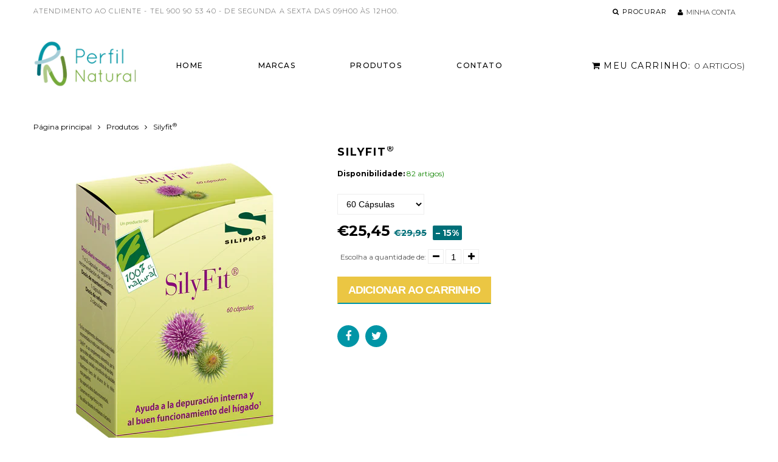

--- FILE ---
content_type: text/html; charset=utf-8
request_url: https://perfilnatural.com/pt/products/silyphyt
body_size: 18115
content:
<!doctype html>
<html lang="pt-PT" class="color_scheme">
	<head>
      <!-- Google tag (gtag.js) -->
<script async src="https://www.googletagmanager.com/gtag/js?id=AW-11025810853"></script>
<script>
    window.dataLayer = window.dataLayer || [];
    function gtag() { dataLayer.push(arguments); }
    gtag('js', new Date());

    gtag('config', 'AW-11025810853');
</script>



		<meta charset="utf-8">

		

		<title>
			Silyfit®

			
				&ndash; Perfil Natural SL
			
		</title>

		<link rel="canonical" href="https://perfilnatural.com/pt/products/silyphyt">

		
			<link rel="shortcut icon" href="//perfilnatural.com/cdn/shop/files/faviconperfilnaturalv_32x32.png?v=1613521116" type="image/png">
		

		
			<meta name="description" content="Ajuda na depuração interna. Ajuda na purificação interna e a uma digestão suave. Apoia o bom funcionamento do fígado. SilyFit®, fitossoma do cardo-mariano,Siliphos® ligada ao fosfato-dilcolina.® A silimarina, da qual a silibina é o componente mais importante, é uma mistura de substâncias ativas das sementes e dos fruto">
		

		<meta name="viewport" content="width=device-width, initial-scale=1, maximum-scale=1" />

		<!--[if IE]>
			<meta http-equiv="X-UA-Compatible" content="IE=edge,chrome=1">
		<![endif]-->

		<style>
			html,
			body {overflow-x: hidden;}
			.row {overflow: hidden;}

			#page_preloader__bg {background: #fff;position: fixed;top: 0;right: 0;bottom: 0;left: 0;z-index: 1000;
			-webkit-transition: opacity .1s ease-in-out .05s, z-index .1s ease-in-out .05s;
			   -moz-transition: opacity .1s ease-in-out .05s, z-index .1s ease-in-out .05s;
					transition: opacity .1s ease-in-out .05s, z-index .1s ease-in-out .05s;

			-webkit-transform: translate3d(0, 0, 0);
				-ms-transform: translate3d(0, 0, 0);
				 -o-transform: translate3d(0, 0, 0);
					transform: translate3d(0, 0, 0);
			}
			#page_preloader__bg.off {opacity: 0;z-index: -10;}


			#page_preloader__img {margin: -50px 0 0 -50px;position: absolute;top: 50%;left: 50%;z-index: 1001;
			-webkit-transition: transform .2s ease-in-out;
			   -moz-transition: transform .2s ease-in-out;
					transition: transform .2s ease-in-out;

			-webkit-transform: scale3d(1, 1, 1);
				-ms-transform: scale3d(1, 1, 1);
				 -o-transform: scale3d(1, 1, 1);
					transform: scale3d(1, 1, 1);
			}
			#page_preloader__img.off {
			-webkit-transform: scale3d(0, 0, 1);
				-ms-transform: scale3d(0, 0, 1);
				 -o-transform: scale3d(0, 0, 1);
					transform: scale3d(0, 0, 1);
			}

			.container{margin-right:auto;margin-left:auto}@media (max-width: 767px){.container{padding-left:15px;padding-right:15px}}@media (min-width: 768px){.container{width:750px}}@media (min-width: 992px){.container{width:970px}}@media (min-width: 1200px){.container{width:1170px}}.container-fluid{margin-right:auto;margin-left:auto;padding-right:15px;padding-left:15px}.row{margin-right:-15px;margin-left:-15px}.row:after{content:'';display:table;clear:both}.col-xs-1,.col-sm-1,.col-md-1,.col-lg-1,.col-xs-2,.col-sm-2,.col-md-2,.col-lg-2,.col-xs-3,.col-sm-3,.col-md-3,.col-lg-3,.col-xs-4,.col-sm-4,.col-md-4,.col-lg-4,.col-xs-5,.col-sm-5,.col-md-5,.col-lg-5,.col-xs-6,.col-sm-6,.col-md-6,.col-lg-6,.col-xs-7,.col-sm-7,.col-md-7,.col-lg-7,.col-xs-8,.col-sm-8,.col-md-8,.col-lg-8,.col-xs-9,.col-sm-9,.col-md-9,.col-lg-9,.col-xs-10,.col-sm-10,.col-md-10,.col-lg-10,.col-xs-11,.col-sm-11,.col-md-11,.col-lg-11,.col-xs-12,.col-sm-12,.col-md-12,.col-lg-12{min-height:1px;padding-right:15px;padding-left:15px;position:relative}.col-xs-1,.col-xs-2,.col-xs-3,.col-xs-4,.col-xs-5,.col-xs-6,.col-xs-7,.col-xs-8,.col-xs-9,.col-xs-10,.col-xs-11,.col-xs-12{float:left}.col-xs-12{width:100%}.col-xs-11{width:91.66666667%}.col-xs-10{width:83.33333333%}.col-xs-9{width:75%}.col-xs-8{width:66.66666667%}.col-xs-7{width:58.33333333%}.col-xs-6{width:50%}.col-xs-5{width:41.66666667%}.col-xs-4{width:33.33333333%}.col-xs-3{width:25%}.col-xs-2{width:16.66666667%}.col-xs-1{width:8.33333333%}.col-xs-pull-12{right:100%}.col-xs-pull-11{right:91.66666667%}.col-xs-pull-10{right:83.33333333%}.col-xs-pull-9{right:75%}.col-xs-pull-8{right:66.66666667%}.col-xs-pull-7{right:58.33333333%}.col-xs-pull-6{right:50%}.col-xs-pull-5{right:41.66666667%}.col-xs-pull-4{right:33.33333333%}.col-xs-pull-3{right:25%}.col-xs-pull-2{right:16.66666667%}.col-xs-pull-1{right:8.33333333%}.col-xs-pull-0{right:auto}.col-xs-push-12{left:100%}.col-xs-push-11{left:91.66666667%}.col-xs-push-10{left:83.33333333%}.col-xs-push-9{left:75%}.col-xs-push-8{left:66.66666667%}.col-xs-push-7{left:58.33333333%}.col-xs-push-6{left:50%}.col-xs-push-5{left:41.66666667%}.col-xs-push-4{left:33.33333333%}.col-xs-push-3{left:25%}.col-xs-push-2{left:16.66666667%}.col-xs-push-1{left:8.33333333%}.col-xs-push-0{left:auto}.col-xs-offset-12{margin-left:100%}.col-xs-offset-11{margin-left:91.66666667%}.col-xs-offset-10{margin-left:83.33333333%}.col-xs-offset-9{margin-left:75%}.col-xs-offset-8{margin-left:66.66666667%}.col-xs-offset-7{margin-left:58.33333333%}.col-xs-offset-6{margin-left:50%}.col-xs-offset-5{margin-left:41.66666667%}.col-xs-offset-4{margin-left:33.33333333%}.col-xs-offset-3{margin-left:25%}.col-xs-offset-2{margin-left:16.66666667%}.col-xs-offset-1{margin-left:8.33333333%}.col-xs-offset-0{margin-left:0}@media (min-width: 768px){.col-sm-1,.col-sm-2,.col-sm-3,.col-sm-4,.col-sm-5,.col-sm-6,.col-sm-7,.col-sm-8,.col-sm-9,.col-sm-10,.col-sm-11,.col-sm-12{float:left}.col-sm-12{width:100%}.col-sm-11{width:91.66666667%}.col-sm-10{width:83.33333333%}.col-sm-9{width:75%}.col-sm-8{width:66.66666667%}.col-sm-7{width:58.33333333%}.col-sm-6{width:50%}.col-sm-5{width:41.66666667%}.col-sm-4{width:33.33333333%}.col-sm-3{width:25%}.col-sm-2{width:16.66666667%}.col-sm-1{width:8.33333333%}.col-sm-pull-12{right:100%}.col-sm-pull-11{right:91.66666667%}.col-sm-pull-10{right:83.33333333%}.col-sm-pull-9{right:75%}.col-sm-pull-8{right:66.66666667%}.col-sm-pull-7{right:58.33333333%}.col-sm-pull-6{right:50%}.col-sm-pull-5{right:41.66666667%}.col-sm-pull-4{right:33.33333333%}.col-sm-pull-3{right:25%}.col-sm-pull-2{right:16.66666667%}.col-sm-pull-1{right:8.33333333%}.col-sm-pull-0{right:auto}.col-sm-push-12{left:100%}.col-sm-push-11{left:91.66666667%}.col-sm-push-10{left:83.33333333%}.col-sm-push-9{left:75%}.col-sm-push-8{left:66.66666667%}.col-sm-push-7{left:58.33333333%}.col-sm-push-6{left:50%}.col-sm-push-5{left:41.66666667%}.col-sm-push-4{left:33.33333333%}.col-sm-push-3{left:25%}.col-sm-push-2{left:16.66666667%}.col-sm-push-1{left:8.33333333%}.col-sm-push-0{left:auto}.col-sm-offset-12{margin-left:100%}.col-sm-offset-11{margin-left:91.66666667%}.col-sm-offset-10{margin-left:83.33333333%}.col-sm-offset-9{margin-left:75%}.col-sm-offset-8{margin-left:66.66666667%}.col-sm-offset-7{margin-left:58.33333333%}.col-sm-offset-6{margin-left:50%}.col-sm-offset-5{margin-left:41.66666667%}.col-sm-offset-4{margin-left:33.33333333%}.col-sm-offset-3{margin-left:25%}.col-sm-offset-2{margin-left:16.66666667%}.col-sm-offset-1{margin-left:8.33333333%}.col-sm-offset-0{margin-left:0}}@media (min-width: 992px){.col-md-1,.col-md-2,.col-md-3,.col-md-4,.col-md-5,.col-md-6,.col-md-7,.col-md-8,.col-md-9,.col-md-10,.col-md-11,.col-md-12{float:left}.col-md-12{width:100%}.col-md-11{width:91.66666667%}.col-md-10{width:83.33333333%}.col-md-9{width:75%}.col-md-8{width:66.66666667%}.col-md-7{width:58.33333333%}.col-md-6{width:50%}.col-md-5{width:41.66666667%}.col-md-4{width:33.33333333%}.col-md-3{width:25%}.col-md-2{width:16.66666667%}.col-md-1{width:8.33333333%}.col-md-pull-12{right:100%}.col-md-pull-11{right:91.66666667%}.col-md-pull-10{right:83.33333333%}.col-md-pull-9{right:75%}.col-md-pull-8{right:66.66666667%}.col-md-pull-7{right:58.33333333%}.col-md-pull-6{right:50%}.col-md-pull-5{right:41.66666667%}.col-md-pull-4{right:33.33333333%}.col-md-pull-3{right:25%}.col-md-pull-2{right:16.66666667%}.col-md-pull-1{right:8.33333333%}.col-md-pull-0{right:auto}.col-md-push-12{left:100%}.col-md-push-11{left:91.66666667%}.col-md-push-10{left:83.33333333%}.col-md-push-9{left:75%}.col-md-push-8{left:66.66666667%}.col-md-push-7{left:58.33333333%}.col-md-push-6{left:50%}.col-md-push-5{left:41.66666667%}.col-md-push-4{left:33.33333333%}.col-md-push-3{left:25%}.col-md-push-2{left:16.66666667%}.col-md-push-1{left:8.33333333%}.col-md-push-0{left:auto}.col-md-offset-12{margin-left:100%}.col-md-offset-11{margin-left:91.66666667%}.col-md-offset-10{margin-left:83.33333333%}.col-md-offset-9{margin-left:75%}.col-md-offset-8{margin-left:66.66666667%}.col-md-offset-7{margin-left:58.33333333%}.col-md-offset-6{margin-left:50%}.col-md-offset-5{margin-left:41.66666667%}.col-md-offset-4{margin-left:33.33333333%}.col-md-offset-3{margin-left:25%}.col-md-offset-2{margin-left:16.66666667%}.col-md-offset-1{margin-left:8.33333333%}.col-md-offset-0{margin-left:0}}@media (min-width: 1200px){.col-lg-1,.col-lg-2,.col-lg-3,.col-lg-4,.col-lg-5,.col-lg-6,.col-lg-7,.col-lg-8,.col-lg-9,.col-lg-10,.col-lg-11,.col-lg-12{float:left}.col-lg-12{width:100%}.col-lg-11{width:91.66666667%}.col-lg-10{width:83.33333333%}.col-lg-9{width:75%}.col-lg-8{width:66.66666667%}.col-lg-7{width:58.33333333%}.col-lg-6{width:50%}.col-lg-5{width:41.66666667%}.col-lg-4{width:33.33333333%}.col-lg-3{width:25%}.col-lg-2{width:16.66666667%}.col-lg-1{width:8.33333333%}.col-lg-pull-12{right:100%}.col-lg-pull-11{right:91.66666667%}.col-lg-pull-10{right:83.33333333%}.col-lg-pull-9{right:75%}.col-lg-pull-8{right:66.66666667%}.col-lg-pull-7{right:58.33333333%}.col-lg-pull-6{right:50%}.col-lg-pull-5{right:41.66666667%}.col-lg-pull-4{right:33.33333333%}.col-lg-pull-3{right:25%}.col-lg-pull-2{right:16.66666667%}.col-lg-pull-1{right:8.33333333%}.col-lg-pull-0{right:auto}.col-lg-push-12{left:100%}.col-lg-push-11{left:91.66666667%}.col-lg-push-10{left:83.33333333%}.col-lg-push-9{left:75%}.col-lg-push-8{left:66.66666667%}.col-lg-push-7{left:58.33333333%}.col-lg-push-6{left:50%}.col-lg-push-5{left:41.66666667%}.col-lg-push-4{left:33.33333333%}.col-lg-push-3{left:25%}.col-lg-push-2{left:16.66666667%}.col-lg-push-1{left:8.33333333%}.col-lg-push-0{left:auto}.col-lg-offset-12{margin-left:100%}.col-lg-offset-11{margin-left:91.66666667%}.col-lg-offset-10{margin-left:83.33333333%}.col-lg-offset-9{margin-left:75%}.col-lg-offset-8{margin-left:66.66666667%}.col-lg-offset-7{margin-left:58.33333333%}.col-lg-offset-6{margin-left:50%}.col-lg-offset-5{margin-left:41.66666667%}.col-lg-offset-4{margin-left:33.33333333%}.col-lg-offset-3{margin-left:25%}.col-lg-offset-2{margin-left:16.66666667%}.col-lg-offset-1{margin-left:8.33333333%}.col-lg-offset-0{margin-left:0}}.section_map{margin:0;position:relative}.section_map .map_wrapper{overflow:hidden;position:relative;z-index:1}.section_map .map_container{position:absolute;top:0;right:-44%;bottom:0;left:0;z-index:1}.section_map .map_captions__off{right:0}.section_map .map_wrapper__small{padding:19.53% 0 0 0}.section_map .map_wrapper__medium{padding:29.29% 0 0 0}.section_map .map_wrapper__large{padding:39.06% 0 0 0}
		</style>

		<script>
			var theme = {
				moneyFormat: "€{{amount_with_comma_separator}}",
			};
		</script>
	<!-- "snippets/weglot_hreftags.liquid" was not rendered, the associated app was uninstalled -->
<!-- "snippets/weglot_switcher.liquid" was not rendered, the associated app was uninstalled -->
<meta property="og:image" content="https://cdn.shopify.com/s/files/1/0144/3758/0886/products/silyfit_bf99a142-2b37-4a28-97a3-f59ad7de65e5.png?v=1610736668" />
<meta property="og:image:secure_url" content="https://cdn.shopify.com/s/files/1/0144/3758/0886/products/silyfit_bf99a142-2b37-4a28-97a3-f59ad7de65e5.png?v=1610736668" />
<meta property="og:image:width" content="470" />
<meta property="og:image:height" content="509" />
<link href="https://monorail-edge.shopifysvc.com" rel="dns-prefetch">
<script>(function(){if ("sendBeacon" in navigator && "performance" in window) {try {var session_token_from_headers = performance.getEntriesByType('navigation')[0].serverTiming.find(x => x.name == '_s').description;} catch {var session_token_from_headers = undefined;}var session_cookie_matches = document.cookie.match(/_shopify_s=([^;]*)/);var session_token_from_cookie = session_cookie_matches && session_cookie_matches.length === 2 ? session_cookie_matches[1] : "";var session_token = session_token_from_headers || session_token_from_cookie || "";function handle_abandonment_event(e) {var entries = performance.getEntries().filter(function(entry) {return /monorail-edge.shopifysvc.com/.test(entry.name);});if (!window.abandonment_tracked && entries.length === 0) {window.abandonment_tracked = true;var currentMs = Date.now();var navigation_start = performance.timing.navigationStart;var payload = {shop_id: 14437580886,url: window.location.href,navigation_start,duration: currentMs - navigation_start,session_token,page_type: "product"};window.navigator.sendBeacon("https://monorail-edge.shopifysvc.com/v1/produce", JSON.stringify({schema_id: "online_store_buyer_site_abandonment/1.1",payload: payload,metadata: {event_created_at_ms: currentMs,event_sent_at_ms: currentMs}}));}}window.addEventListener('pagehide', handle_abandonment_event);}}());</script>
<script id="web-pixels-manager-setup">(function e(e,d,r,n,o){if(void 0===o&&(o={}),!Boolean(null===(a=null===(i=window.Shopify)||void 0===i?void 0:i.analytics)||void 0===a?void 0:a.replayQueue)){var i,a;window.Shopify=window.Shopify||{};var t=window.Shopify;t.analytics=t.analytics||{};var s=t.analytics;s.replayQueue=[],s.publish=function(e,d,r){return s.replayQueue.push([e,d,r]),!0};try{self.performance.mark("wpm:start")}catch(e){}var l=function(){var e={modern:/Edge?\/(1{2}[4-9]|1[2-9]\d|[2-9]\d{2}|\d{4,})\.\d+(\.\d+|)|Firefox\/(1{2}[4-9]|1[2-9]\d|[2-9]\d{2}|\d{4,})\.\d+(\.\d+|)|Chrom(ium|e)\/(9{2}|\d{3,})\.\d+(\.\d+|)|(Maci|X1{2}).+ Version\/(15\.\d+|(1[6-9]|[2-9]\d|\d{3,})\.\d+)([,.]\d+|)( \(\w+\)|)( Mobile\/\w+|) Safari\/|Chrome.+OPR\/(9{2}|\d{3,})\.\d+\.\d+|(CPU[ +]OS|iPhone[ +]OS|CPU[ +]iPhone|CPU IPhone OS|CPU iPad OS)[ +]+(15[._]\d+|(1[6-9]|[2-9]\d|\d{3,})[._]\d+)([._]\d+|)|Android:?[ /-](13[3-9]|1[4-9]\d|[2-9]\d{2}|\d{4,})(\.\d+|)(\.\d+|)|Android.+Firefox\/(13[5-9]|1[4-9]\d|[2-9]\d{2}|\d{4,})\.\d+(\.\d+|)|Android.+Chrom(ium|e)\/(13[3-9]|1[4-9]\d|[2-9]\d{2}|\d{4,})\.\d+(\.\d+|)|SamsungBrowser\/([2-9]\d|\d{3,})\.\d+/,legacy:/Edge?\/(1[6-9]|[2-9]\d|\d{3,})\.\d+(\.\d+|)|Firefox\/(5[4-9]|[6-9]\d|\d{3,})\.\d+(\.\d+|)|Chrom(ium|e)\/(5[1-9]|[6-9]\d|\d{3,})\.\d+(\.\d+|)([\d.]+$|.*Safari\/(?![\d.]+ Edge\/[\d.]+$))|(Maci|X1{2}).+ Version\/(10\.\d+|(1[1-9]|[2-9]\d|\d{3,})\.\d+)([,.]\d+|)( \(\w+\)|)( Mobile\/\w+|) Safari\/|Chrome.+OPR\/(3[89]|[4-9]\d|\d{3,})\.\d+\.\d+|(CPU[ +]OS|iPhone[ +]OS|CPU[ +]iPhone|CPU IPhone OS|CPU iPad OS)[ +]+(10[._]\d+|(1[1-9]|[2-9]\d|\d{3,})[._]\d+)([._]\d+|)|Android:?[ /-](13[3-9]|1[4-9]\d|[2-9]\d{2}|\d{4,})(\.\d+|)(\.\d+|)|Mobile Safari.+OPR\/([89]\d|\d{3,})\.\d+\.\d+|Android.+Firefox\/(13[5-9]|1[4-9]\d|[2-9]\d{2}|\d{4,})\.\d+(\.\d+|)|Android.+Chrom(ium|e)\/(13[3-9]|1[4-9]\d|[2-9]\d{2}|\d{4,})\.\d+(\.\d+|)|Android.+(UC? ?Browser|UCWEB|U3)[ /]?(15\.([5-9]|\d{2,})|(1[6-9]|[2-9]\d|\d{3,})\.\d+)\.\d+|SamsungBrowser\/(5\.\d+|([6-9]|\d{2,})\.\d+)|Android.+MQ{2}Browser\/(14(\.(9|\d{2,})|)|(1[5-9]|[2-9]\d|\d{3,})(\.\d+|))(\.\d+|)|K[Aa][Ii]OS\/(3\.\d+|([4-9]|\d{2,})\.\d+)(\.\d+|)/},d=e.modern,r=e.legacy,n=navigator.userAgent;return n.match(d)?"modern":n.match(r)?"legacy":"unknown"}(),u="modern"===l?"modern":"legacy",c=(null!=n?n:{modern:"",legacy:""})[u],f=function(e){return[e.baseUrl,"/wpm","/b",e.hashVersion,"modern"===e.buildTarget?"m":"l",".js"].join("")}({baseUrl:d,hashVersion:r,buildTarget:u}),m=function(e){var d=e.version,r=e.bundleTarget,n=e.surface,o=e.pageUrl,i=e.monorailEndpoint;return{emit:function(e){var a=e.status,t=e.errorMsg,s=(new Date).getTime(),l=JSON.stringify({metadata:{event_sent_at_ms:s},events:[{schema_id:"web_pixels_manager_load/3.1",payload:{version:d,bundle_target:r,page_url:o,status:a,surface:n,error_msg:t},metadata:{event_created_at_ms:s}}]});if(!i)return console&&console.warn&&console.warn("[Web Pixels Manager] No Monorail endpoint provided, skipping logging."),!1;try{return self.navigator.sendBeacon.bind(self.navigator)(i,l)}catch(e){}var u=new XMLHttpRequest;try{return u.open("POST",i,!0),u.setRequestHeader("Content-Type","text/plain"),u.send(l),!0}catch(e){return console&&console.warn&&console.warn("[Web Pixels Manager] Got an unhandled error while logging to Monorail."),!1}}}}({version:r,bundleTarget:l,surface:e.surface,pageUrl:self.location.href,monorailEndpoint:e.monorailEndpoint});try{o.browserTarget=l,function(e){var d=e.src,r=e.async,n=void 0===r||r,o=e.onload,i=e.onerror,a=e.sri,t=e.scriptDataAttributes,s=void 0===t?{}:t,l=document.createElement("script"),u=document.querySelector("head"),c=document.querySelector("body");if(l.async=n,l.src=d,a&&(l.integrity=a,l.crossOrigin="anonymous"),s)for(var f in s)if(Object.prototype.hasOwnProperty.call(s,f))try{l.dataset[f]=s[f]}catch(e){}if(o&&l.addEventListener("load",o),i&&l.addEventListener("error",i),u)u.appendChild(l);else{if(!c)throw new Error("Did not find a head or body element to append the script");c.appendChild(l)}}({src:f,async:!0,onload:function(){if(!function(){var e,d;return Boolean(null===(d=null===(e=window.Shopify)||void 0===e?void 0:e.analytics)||void 0===d?void 0:d.initialized)}()){var d=window.webPixelsManager.init(e)||void 0;if(d){var r=window.Shopify.analytics;r.replayQueue.forEach((function(e){var r=e[0],n=e[1],o=e[2];d.publishCustomEvent(r,n,o)})),r.replayQueue=[],r.publish=d.publishCustomEvent,r.visitor=d.visitor,r.initialized=!0}}},onerror:function(){return m.emit({status:"failed",errorMsg:"".concat(f," has failed to load")})},sri:function(e){var d=/^sha384-[A-Za-z0-9+/=]+$/;return"string"==typeof e&&d.test(e)}(c)?c:"",scriptDataAttributes:o}),m.emit({status:"loading"})}catch(e){m.emit({status:"failed",errorMsg:(null==e?void 0:e.message)||"Unknown error"})}}})({shopId: 14437580886,storefrontBaseUrl: "https://perfilnatural.com",extensionsBaseUrl: "https://extensions.shopifycdn.com/cdn/shopifycloud/web-pixels-manager",monorailEndpoint: "https://monorail-edge.shopifysvc.com/unstable/produce_batch",surface: "storefront-renderer",enabledBetaFlags: ["2dca8a86"],webPixelsConfigList: [{"id":"945553732","configuration":"{\"config\":\"{\\\"pixel_id\\\":\\\"G-MF2N8F22KT\\\",\\\"gtag_events\\\":[{\\\"type\\\":\\\"purchase\\\",\\\"action_label\\\":\\\"G-MF2N8F22KT\\\"},{\\\"type\\\":\\\"page_view\\\",\\\"action_label\\\":\\\"G-MF2N8F22KT\\\"},{\\\"type\\\":\\\"view_item\\\",\\\"action_label\\\":\\\"G-MF2N8F22KT\\\"},{\\\"type\\\":\\\"search\\\",\\\"action_label\\\":\\\"G-MF2N8F22KT\\\"},{\\\"type\\\":\\\"add_to_cart\\\",\\\"action_label\\\":\\\"G-MF2N8F22KT\\\"},{\\\"type\\\":\\\"begin_checkout\\\",\\\"action_label\\\":\\\"G-MF2N8F22KT\\\"},{\\\"type\\\":\\\"add_payment_info\\\",\\\"action_label\\\":\\\"G-MF2N8F22KT\\\"}],\\\"enable_monitoring_mode\\\":false}\"}","eventPayloadVersion":"v1","runtimeContext":"OPEN","scriptVersion":"b2a88bafab3e21179ed38636efcd8a93","type":"APP","apiClientId":1780363,"privacyPurposes":[],"dataSharingAdjustments":{"protectedCustomerApprovalScopes":["read_customer_address","read_customer_email","read_customer_name","read_customer_personal_data","read_customer_phone"]}},{"id":"179700036","eventPayloadVersion":"v1","runtimeContext":"LAX","scriptVersion":"1","type":"CUSTOM","privacyPurposes":["ANALYTICS"],"name":"Google Analytics tag (migrated)"},{"id":"shopify-app-pixel","configuration":"{}","eventPayloadVersion":"v1","runtimeContext":"STRICT","scriptVersion":"0450","apiClientId":"shopify-pixel","type":"APP","privacyPurposes":["ANALYTICS","MARKETING"]},{"id":"shopify-custom-pixel","eventPayloadVersion":"v1","runtimeContext":"LAX","scriptVersion":"0450","apiClientId":"shopify-pixel","type":"CUSTOM","privacyPurposes":["ANALYTICS","MARKETING"]}],isMerchantRequest: false,initData: {"shop":{"name":"Perfil Natural SL","paymentSettings":{"currencyCode":"EUR"},"myshopifyDomain":"perfil-natural-sl.myshopify.com","countryCode":"ES","storefrontUrl":"https:\/\/perfilnatural.com\/pt"},"customer":null,"cart":null,"checkout":null,"productVariants":[{"price":{"amount":25.45,"currencyCode":"EUR"},"product":{"title":"Silyfit\u003csup\u003e®\u003c\/sup\u003e","vendor":"Perfil Natural SL","id":"4586713841750","untranslatedTitle":"Silyfit\u003csup\u003e®\u003c\/sup\u003e","url":"\/pt\/products\/silyphyt","type":""},"id":"32046179418198","image":{"src":"\/\/perfilnatural.com\/cdn\/shop\/products\/silyfit_bf99a142-2b37-4a28-97a3-f59ad7de65e5.png?v=1610736668"},"sku":"8437008750699","title":"60 Cápsulas","untranslatedTitle":"60 Cápsulas"}],"purchasingCompany":null},},"https://perfilnatural.com/cdn","fcfee988w5aeb613cpc8e4bc33m6693e112",{"modern":"","legacy":""},{"shopId":"14437580886","storefrontBaseUrl":"https:\/\/perfilnatural.com","extensionBaseUrl":"https:\/\/extensions.shopifycdn.com\/cdn\/shopifycloud\/web-pixels-manager","surface":"storefront-renderer","enabledBetaFlags":"[\"2dca8a86\"]","isMerchantRequest":"false","hashVersion":"fcfee988w5aeb613cpc8e4bc33m6693e112","publish":"custom","events":"[[\"page_viewed\",{}],[\"product_viewed\",{\"productVariant\":{\"price\":{\"amount\":25.45,\"currencyCode\":\"EUR\"},\"product\":{\"title\":\"Silyfit\u003csup\u003e®\u003c\/sup\u003e\",\"vendor\":\"Perfil Natural SL\",\"id\":\"4586713841750\",\"untranslatedTitle\":\"Silyfit\u003csup\u003e®\u003c\/sup\u003e\",\"url\":\"\/pt\/products\/silyphyt\",\"type\":\"\"},\"id\":\"32046179418198\",\"image\":{\"src\":\"\/\/perfilnatural.com\/cdn\/shop\/products\/silyfit_bf99a142-2b37-4a28-97a3-f59ad7de65e5.png?v=1610736668\"},\"sku\":\"8437008750699\",\"title\":\"60 Cápsulas\",\"untranslatedTitle\":\"60 Cápsulas\"}}]]"});</script><script>
  window.ShopifyAnalytics = window.ShopifyAnalytics || {};
  window.ShopifyAnalytics.meta = window.ShopifyAnalytics.meta || {};
  window.ShopifyAnalytics.meta.currency = 'EUR';
  var meta = {"product":{"id":4586713841750,"gid":"gid:\/\/shopify\/Product\/4586713841750","vendor":"Perfil Natural SL","type":"","handle":"silyphyt","variants":[{"id":32046179418198,"price":2545,"name":"Silyfit\u003csup\u003e®\u003c\/sup\u003e - 60 Cápsulas","public_title":"60 Cápsulas","sku":"8437008750699"}],"remote":false},"page":{"pageType":"product","resourceType":"product","resourceId":4586713841750,"requestId":"f9e7bb78-6a5d-4be2-ad53-5a1c24ae805f-1768737803"}};
  for (var attr in meta) {
    window.ShopifyAnalytics.meta[attr] = meta[attr];
  }
</script>
<script class="analytics">
  (function () {
    var customDocumentWrite = function(content) {
      var jquery = null;

      if (window.jQuery) {
        jquery = window.jQuery;
      } else if (window.Checkout && window.Checkout.$) {
        jquery = window.Checkout.$;
      }

      if (jquery) {
        jquery('body').append(content);
      }
    };

    var hasLoggedConversion = function(token) {
      if (token) {
        return document.cookie.indexOf('loggedConversion=' + token) !== -1;
      }
      return false;
    }

    var setCookieIfConversion = function(token) {
      if (token) {
        var twoMonthsFromNow = new Date(Date.now());
        twoMonthsFromNow.setMonth(twoMonthsFromNow.getMonth() + 2);

        document.cookie = 'loggedConversion=' + token + '; expires=' + twoMonthsFromNow;
      }
    }

    var trekkie = window.ShopifyAnalytics.lib = window.trekkie = window.trekkie || [];
    if (trekkie.integrations) {
      return;
    }
    trekkie.methods = [
      'identify',
      'page',
      'ready',
      'track',
      'trackForm',
      'trackLink'
    ];
    trekkie.factory = function(method) {
      return function() {
        var args = Array.prototype.slice.call(arguments);
        args.unshift(method);
        trekkie.push(args);
        return trekkie;
      };
    };
    for (var i = 0; i < trekkie.methods.length; i++) {
      var key = trekkie.methods[i];
      trekkie[key] = trekkie.factory(key);
    }
    trekkie.load = function(config) {
      trekkie.config = config || {};
      trekkie.config.initialDocumentCookie = document.cookie;
      var first = document.getElementsByTagName('script')[0];
      var script = document.createElement('script');
      script.type = 'text/javascript';
      script.onerror = function(e) {
        var scriptFallback = document.createElement('script');
        scriptFallback.type = 'text/javascript';
        scriptFallback.onerror = function(error) {
                var Monorail = {
      produce: function produce(monorailDomain, schemaId, payload) {
        var currentMs = new Date().getTime();
        var event = {
          schema_id: schemaId,
          payload: payload,
          metadata: {
            event_created_at_ms: currentMs,
            event_sent_at_ms: currentMs
          }
        };
        return Monorail.sendRequest("https://" + monorailDomain + "/v1/produce", JSON.stringify(event));
      },
      sendRequest: function sendRequest(endpointUrl, payload) {
        // Try the sendBeacon API
        if (window && window.navigator && typeof window.navigator.sendBeacon === 'function' && typeof window.Blob === 'function' && !Monorail.isIos12()) {
          var blobData = new window.Blob([payload], {
            type: 'text/plain'
          });

          if (window.navigator.sendBeacon(endpointUrl, blobData)) {
            return true;
          } // sendBeacon was not successful

        } // XHR beacon

        var xhr = new XMLHttpRequest();

        try {
          xhr.open('POST', endpointUrl);
          xhr.setRequestHeader('Content-Type', 'text/plain');
          xhr.send(payload);
        } catch (e) {
          console.log(e);
        }

        return false;
      },
      isIos12: function isIos12() {
        return window.navigator.userAgent.lastIndexOf('iPhone; CPU iPhone OS 12_') !== -1 || window.navigator.userAgent.lastIndexOf('iPad; CPU OS 12_') !== -1;
      }
    };
    Monorail.produce('monorail-edge.shopifysvc.com',
      'trekkie_storefront_load_errors/1.1',
      {shop_id: 14437580886,
      theme_id: 73000878166,
      app_name: "storefront",
      context_url: window.location.href,
      source_url: "//perfilnatural.com/cdn/s/trekkie.storefront.cd680fe47e6c39ca5d5df5f0a32d569bc48c0f27.min.js"});

        };
        scriptFallback.async = true;
        scriptFallback.src = '//perfilnatural.com/cdn/s/trekkie.storefront.cd680fe47e6c39ca5d5df5f0a32d569bc48c0f27.min.js';
        first.parentNode.insertBefore(scriptFallback, first);
      };
      script.async = true;
      script.src = '//perfilnatural.com/cdn/s/trekkie.storefront.cd680fe47e6c39ca5d5df5f0a32d569bc48c0f27.min.js';
      first.parentNode.insertBefore(script, first);
    };
    trekkie.load(
      {"Trekkie":{"appName":"storefront","development":false,"defaultAttributes":{"shopId":14437580886,"isMerchantRequest":null,"themeId":73000878166,"themeCityHash":"15008999360347673278","contentLanguage":"pt-PT","currency":"EUR","eventMetadataId":"4b6389a0-4053-40ab-8206-028dcd3a246b"},"isServerSideCookieWritingEnabled":true,"monorailRegion":"shop_domain","enabledBetaFlags":["65f19447"]},"Session Attribution":{},"S2S":{"facebookCapiEnabled":false,"source":"trekkie-storefront-renderer","apiClientId":580111}}
    );

    var loaded = false;
    trekkie.ready(function() {
      if (loaded) return;
      loaded = true;

      window.ShopifyAnalytics.lib = window.trekkie;

      var originalDocumentWrite = document.write;
      document.write = customDocumentWrite;
      try { window.ShopifyAnalytics.merchantGoogleAnalytics.call(this); } catch(error) {};
      document.write = originalDocumentWrite;

      window.ShopifyAnalytics.lib.page(null,{"pageType":"product","resourceType":"product","resourceId":4586713841750,"requestId":"f9e7bb78-6a5d-4be2-ad53-5a1c24ae805f-1768737803","shopifyEmitted":true});

      var match = window.location.pathname.match(/checkouts\/(.+)\/(thank_you|post_purchase)/)
      var token = match? match[1]: undefined;
      if (!hasLoggedConversion(token)) {
        setCookieIfConversion(token);
        window.ShopifyAnalytics.lib.track("Viewed Product",{"currency":"EUR","variantId":32046179418198,"productId":4586713841750,"productGid":"gid:\/\/shopify\/Product\/4586713841750","name":"Silyfit\u003csup\u003e®\u003c\/sup\u003e - 60 Cápsulas","price":"25.45","sku":"8437008750699","brand":"Perfil Natural SL","variant":"60 Cápsulas","category":"","nonInteraction":true,"remote":false},undefined,undefined,{"shopifyEmitted":true});
      window.ShopifyAnalytics.lib.track("monorail:\/\/trekkie_storefront_viewed_product\/1.1",{"currency":"EUR","variantId":32046179418198,"productId":4586713841750,"productGid":"gid:\/\/shopify\/Product\/4586713841750","name":"Silyfit\u003csup\u003e®\u003c\/sup\u003e - 60 Cápsulas","price":"25.45","sku":"8437008750699","brand":"Perfil Natural SL","variant":"60 Cápsulas","category":"","nonInteraction":true,"remote":false,"referer":"https:\/\/perfilnatural.com\/pt\/products\/silyphyt"});
      }
    });


        var eventsListenerScript = document.createElement('script');
        eventsListenerScript.async = true;
        eventsListenerScript.src = "//perfilnatural.com/cdn/shopifycloud/storefront/assets/shop_events_listener-3da45d37.js";
        document.getElementsByTagName('head')[0].appendChild(eventsListenerScript);

})();</script>
  <script>
  if (!window.ga || (window.ga && typeof window.ga !== 'function')) {
    window.ga = function ga() {
      (window.ga.q = window.ga.q || []).push(arguments);
      if (window.Shopify && window.Shopify.analytics && typeof window.Shopify.analytics.publish === 'function') {
        window.Shopify.analytics.publish("ga_stub_called", {}, {sendTo: "google_osp_migration"});
      }
      console.error("Shopify's Google Analytics stub called with:", Array.from(arguments), "\nSee https://help.shopify.com/manual/promoting-marketing/pixels/pixel-migration#google for more information.");
    };
    if (window.Shopify && window.Shopify.analytics && typeof window.Shopify.analytics.publish === 'function') {
      window.Shopify.analytics.publish("ga_stub_initialized", {}, {sendTo: "google_osp_migration"});
    }
  }
</script>
<script
  defer
  src="https://perfilnatural.com/cdn/shopifycloud/perf-kit/shopify-perf-kit-3.0.4.min.js"
  data-application="storefront-renderer"
  data-shop-id="14437580886"
  data-render-region="gcp-us-east1"
  data-page-type="product"
  data-theme-instance-id="73000878166"
  data-theme-name="SuitUp"
  data-theme-version="1.0.0"
  data-monorail-region="shop_domain"
  data-resource-timing-sampling-rate="10"
  data-shs="true"
  data-shs-beacon="true"
  data-shs-export-with-fetch="true"
  data-shs-logs-sample-rate="1"
  data-shs-beacon-endpoint="https://perfilnatural.com/api/collect"
></script>
</head>

	<body class="template-product scheme_2">
		<div class="page_wrapper">

			<div id="page_preloader__bg">
				<img id="page_preloader__img" src="//perfilnatural.com/cdn/shop/t/2/assets/shopify_logo.gif?v=124153987796372640561557743911" alt="">
			</div>

			<script>
				preloaderBg = document.getElementById('page_preloader__bg');
				preloaderImg = document.getElementById('page_preloader__img');

				window.addEventListener('load', function() {
					preloaderBg.classList.add("off");
					preloaderImg.classList.add("off");
				});

			</script>

			

				<div id="shopify-section-header" class="shopify-section"><div id="pseudo_sticky_block"></div>




<header id="page_header">
	<div class="page_container">
		<div class="top_pannel " > 
			<div class="container"> 
				<div class="top_pannel_text">Atendimento ao cliente - Tel 900 90 53 40 - De segunda a sexta das 09h00 às 12h00.</div>

				<div class="top_pannel_menu">

					
					
						<div class="header_search">
							<span class="search_toggle"><i class="fa fa-search" aria-hidden="true"></i><b>Procurar</b><i class="fa fa-times"></i></span>
							<form action="/search" method="get" role="search" class="search_form">
								<input type="search" name="q" placeholder="Procurar" aria-label="Procurar">

								<button type="submit">
									<i class="fa fa-search" aria-hidden="true"></i>
								</button>
							</form>

							
								<script>
									theme.searchAjaxOn = true;
								</script>

								<div id="search_result_container"></div>
							
						</div>
					
					
					
					
						<div class="header_account">
							<a href="/account" title="Minha conta"><i class="fa fa-user" aria-hidden="true"></i><span>Minha conta</span></a>

							
						</div>
					
					

					
					
					
					
					

				</div>
			</div>
		</div>

		<div class="header_wrap1" >   
			<div class="container header_main_wrap">
				<div class="header_wrap2 header_left">
					

					
							
								<a class="header_logo" href="https://perfilnatural.com">
									<img src="//perfilnatural.com/cdn/shop/files/logo_perfil_180x50_5eeec9bf-85bc-4eeb-9d39-3bec8f63f0cf_170x50_crop_center@2x.png?v=1613521114" alt="Perfil Natural SL" style="max-width: 170px">
									
								</a>
							

					
				</div>

				<div class="header_wrap2 header_center">
					
						<nav id="megamenu" class="megamenu">
							<h2 id="megamenu_mobile_toggle"><i class="fa fa-bars" aria-hidden="true"></i>Cardápio</h2>

							<div id="megamenu_mobile_close">
								<div class="close_icon"></div>
							</div>

							<ul id="megamenu_level__1" class="level_1">
								
									
									
									

									<li class="level_1__item level_2__small">
										<a class="level_1__link " href="http://www.perfilnatural.com">Home
											<i class="level_1__trigger megamenu_trigger" data-submenu="menu_1524227640085"></i> 
										</a>

										
												
													<ul class="level_2" id="menu_1524227640085">
														<li>
															<div><ul class="level_3">
																	


																		<li class="level_3__item ">
																			<a class="level_3__link" href="/pt/collections/all">Produtos</a>

																			
																		</li>
																	


																		<li class="level_3__item with_ul">
																			<a class="level_3__link" href="/pt/collections/marcas">Marcas<i class="level_3__trigger megamenu_trigger" data-submenu="submenu_1524227640085-2"></i></a>

																			
																				<ul class="level_3_2 droped_linklist" id="submenu_1524227640085-2">
																					

																							
																						<li class="level_3_2_item ">
																							<a class="level_3_2_link" href="/pt/collections/renoven">Renovén</a>

																							
																						</li>
																					

																							
																						<li class="level_3_2_item ">
																							<a class="level_3_2_link" href="/pt/collections/100-natural">100% Natural</a>

																							
																						</li>
																					
																				</ul>
																			
																		</li>
																	
																</ul>
															</div>
														</li>
													</ul>
												

											

									</li>

								
									
									
									

									<li class="level_1__item level_2__links">
										<a class="level_1__link " href="/pt/pages/nuestras-marcas">Marcas
											<i class="level_1__trigger megamenu_trigger" data-submenu="menu_1584034491958"></i> 
										</a>

										
												
													<ul class="level_2" id="menu_1584034491958">
														<li class="container">
															
																
																
																

																
																	<div class="megamenu_col__item align_center">
																	
																		<a href="/pt/collections/renoven"><img src="//perfilnatural.com/cdn/shop/files/marcarenoven_255x180_crop_center.jpg?v=1613537375" alt="">
																			
																		
																			<h4></h4>
																		
																		</a>
																	</div>
																
															
																
																
																

																
																	<div class="megamenu_col__item align_center">
																	
																		<a href="/pt/collections/100-natural"><img src="//perfilnatural.com/cdn/shop/files/logo_100_6_5x10_72ppp_JPG_255x180_crop_center.jpg?v=1613034572" alt="">
																			
																		
																			<h4></h4>
																		
																		</a>
																	</div>
																
															
																
																
																

																
															
																
																
																

																
															
																
																
																

																
															
																
																
																

																
															
																
																
																

																
															
																
																
																

																
															
																
																
																

																
															
																
																
																

																
															
																
																
																

																
															
																
																
																

																
															
														</li>
													</ul>
												

											

									</li>

								
									
									
									

									<li class="level_1__item level_2__links">
										<a class="level_1__link " href="/pt/collections/productos">Produtos
											 
										</a>

										
												

											

									</li>

								
									
									
									

									<li class="level_1__item ">
										<a class="level_1__link " href="/pt/pages/contacto">Contato
											 
										</a>

										

									</li>

								
							</ul>
						</nav>
					
				</div>

				<div class="header_wrap2 header_right">
					
						<div class="header_cart" id="main__cart_item">
							<a class="cart_link" href="/cart"><b><i class="fa fa-shopping-cart" aria-hidden="true"></i>Meu carrinho: </b><span id="cart_items"> 0 </span> artigos)</a>

							
								<script>
									theme.cartAjaxOn = true;
									theme.cartAjaxTextEmpty = 'Sua cesta parece estar vazia.';
									theme.cartAjaxTextTotalPrice = 'Preço total ';
									theme.cartAjaxTextGoCart = 'Ir para a cesta';
									theme.cartAjaxTextClearCart = 'Carrinho Vazio';
								</script>
								<div class="cart_content_wrap">
									<div class="cart_content_preloader off">
										<div class="global_loader"></div>
									</div>
									<div id="cart_content_box">
										
											<p class="alert alert-warning">Sua cesta parece estar vazia.</p>

										
									</div>
								</div>
							
						</div>
					
				</div>
			</div>
		</div>
	</div>
</header>

<style>
	#page_header .level_1__link:hover {color: #0095a6 !important;} 
	#page_header .header_cart:hover .cart_link {color: #0095a6 !important;} 
	#page_header .level_1__link.active  {color: #0095a6 !important;} 
</style>



</div>

				<div class="page_container">
					
						<div class="breadcrumbs">
	<div class="container">
		<ul>
			<li><a href="/">Página principal</a></li>

			
					
						<li><a href="/collections/all">Produtos</a></li>
					
					<li><span>Silyfit<sup>®</sup></span></li>

				
		</ul>
	</div>
</div>
					

					
					
							<div class="main_content ">
								<div id="shopify-section-template-product" class="shopify-section section section_single-product section_product section_template__product">

<script type="application/json" id="product_json_template-product">
	{"id":4586713841750,"title":"Silyfit\u003csup\u003e®\u003c\/sup\u003e","handle":"silyphyt","description":"\u003cp\u003e\u003cstrong\u003eAjuda na depuração interna. Ajuda na purificação interna e a uma digestão suave. Apoia o bom funcionamento do fígado.\u003c\/strong\u003e\u003c\/p\u003e\n\u003cp\u003e\u003cbr\u003e SilyFit\u003csup\u003e®\u003c\/sup\u003e, fitossoma do cardo-mariano,Siliphos\u003csup\u003e®\u003c\/sup\u003e\u0026nbsp;ligada ao fosfato-dilcolina\u003csup\u003e.®\u003c\/sup\u003e\u003c\/p\u003e\n\u003cp\u003eA silimarina, da qual a silibina é o componente mais importante, é uma mistura de substâncias ativas das sementes e dos frutos do cardo-mariano.\u003c\/p\u003e\n\u003cp\u003eO cardo-mariano é bem conhecido pelo seu potencial para \u003cstrong\u003edesintoxicar o fígado\u003c\/strong\u003e, para estimular a produção de \u003cstrong\u003efluidos digestivos do corpo \u003c\/strong\u003ee o \u003cstrong\u003emovimento gastrointestinal\u003c\/strong\u003e. Também é conhecido pela sua capacidade de ajudar a \u003cstrong\u003eproteger e a regenerar o fígado\u003c\/strong\u003e.\u003c\/p\u003e\n\u003cp\u003eO SilyFit\u003csup\u003e® \u003c\/sup\u003eé um suplemento alimentar que ajuda a manter a saúde do fígado. A Silibina com fitossoma destaca-se de outros extratos vegetais altamente padronizados devido à sua maior biodisponibilidade.\u003c\/p\u003e\n\u003cp\u003e\u003cem\u003e\u003cspan data-mce-fragment=\"1\"\u003e\u003cspan class=\"ui-provider a b c d e f g h i j k l m n o p q r s t u v w x y z ab ac ae af ag ah ai aj ak\" dir=\"ltr\" data-mce-fragment=\"1\"\u003e\u003ci data-mce-fragment=\"1\"\u003eSaiba mais no\u003c\/i\u003e\u003c\/span\u003e\u003c\/span\u003e \u003ca href=\"https:\/\/pt.cienporciennatural.com\/productos\/silyfit\" target=\"_blank\" rel=\"noopener noreferrer\"\u003esite 100% Natural.\u003c\/a\u003e\u003c\/em\u003e\u003c\/p\u003e","published_at":"2020-03-19T11:39:36+01:00","created_at":"2020-03-15T00:22:56+01:00","vendor":"Perfil Natural SL","type":"","tags":[],"price":2545,"price_min":2545,"price_max":2545,"available":true,"price_varies":false,"compare_at_price":2995,"compare_at_price_min":2995,"compare_at_price_max":2995,"compare_at_price_varies":false,"variants":[{"id":32046179418198,"inventory_quantity":82,"title":"60 Cápsulas","option1":"60 Cápsulas","option2":null,"option3":null,"sku":"8437008750699","requires_shipping":true,"taxable":true,"featured_image":{"id":23252664189117,"product_id":4586713841750,"position":1,"created_at":"2021-01-15T19:50:45+01:00","updated_at":"2021-01-15T19:51:08+01:00","alt":null,"width":470,"height":509,"src":"\/\/perfilnatural.com\/cdn\/shop\/products\/silyfit_bf99a142-2b37-4a28-97a3-f59ad7de65e5.png?v=1610736668","variant_ids":[32046179418198]},"available":true,"name":"Silyfit\u003csup\u003e®\u003c\/sup\u003e - 60 Cápsulas","public_title":"60 Cápsulas","options":["60 Cápsulas"],"price":2545,"weight":50,"compare_at_price":2995,"inventory_management":"shopify","barcode":"8437008750699","featured_media":{"alt":null,"id":15423483281597,"position":1,"preview_image":{"aspect_ratio":0.923,"height":509,"width":470,"src":"\/\/perfilnatural.com\/cdn\/shop\/products\/silyfit_bf99a142-2b37-4a28-97a3-f59ad7de65e5.png?v=1610736668"}},"requires_selling_plan":false,"selling_plan_allocations":[]}],"images":["\/\/perfilnatural.com\/cdn\/shop\/products\/silyfit_bf99a142-2b37-4a28-97a3-f59ad7de65e5.png?v=1610736668"],"featured_image":"\/\/perfilnatural.com\/cdn\/shop\/products\/silyfit_bf99a142-2b37-4a28-97a3-f59ad7de65e5.png?v=1610736668","options":["Tamanho"],"media":[{"alt":null,"id":15423483281597,"position":1,"preview_image":{"aspect_ratio":0.923,"height":509,"width":470,"src":"\/\/perfilnatural.com\/cdn\/shop\/products\/silyfit_bf99a142-2b37-4a28-97a3-f59ad7de65e5.png?v=1610736668"},"aspect_ratio":0.923,"height":509,"media_type":"image","src":"\/\/perfilnatural.com\/cdn\/shop\/products\/silyfit_bf99a142-2b37-4a28-97a3-f59ad7de65e5.png?v=1610736668","width":470}],"requires_selling_plan":false,"selling_plan_groups":[],"content":"\u003cp\u003e\u003cstrong\u003eAjuda na depuração interna. Ajuda na purificação interna e a uma digestão suave. Apoia o bom funcionamento do fígado.\u003c\/strong\u003e\u003c\/p\u003e\n\u003cp\u003e\u003cbr\u003e SilyFit\u003csup\u003e®\u003c\/sup\u003e, fitossoma do cardo-mariano,Siliphos\u003csup\u003e®\u003c\/sup\u003e\u0026nbsp;ligada ao fosfato-dilcolina\u003csup\u003e.®\u003c\/sup\u003e\u003c\/p\u003e\n\u003cp\u003eA silimarina, da qual a silibina é o componente mais importante, é uma mistura de substâncias ativas das sementes e dos frutos do cardo-mariano.\u003c\/p\u003e\n\u003cp\u003eO cardo-mariano é bem conhecido pelo seu potencial para \u003cstrong\u003edesintoxicar o fígado\u003c\/strong\u003e, para estimular a produção de \u003cstrong\u003efluidos digestivos do corpo \u003c\/strong\u003ee o \u003cstrong\u003emovimento gastrointestinal\u003c\/strong\u003e. Também é conhecido pela sua capacidade de ajudar a \u003cstrong\u003eproteger e a regenerar o fígado\u003c\/strong\u003e.\u003c\/p\u003e\n\u003cp\u003eO SilyFit\u003csup\u003e® \u003c\/sup\u003eé um suplemento alimentar que ajuda a manter a saúde do fígado. A Silibina com fitossoma destaca-se de outros extratos vegetais altamente padronizados devido à sua maior biodisponibilidade.\u003c\/p\u003e\n\u003cp\u003e\u003cem\u003e\u003cspan data-mce-fragment=\"1\"\u003e\u003cspan class=\"ui-provider a b c d e f g h i j k l m n o p q r s t u v w x y z ab ac ae af ag ah ai aj ak\" dir=\"ltr\" data-mce-fragment=\"1\"\u003e\u003ci data-mce-fragment=\"1\"\u003eSaiba mais no\u003c\/i\u003e\u003c\/span\u003e\u003c\/span\u003e \u003ca href=\"https:\/\/pt.cienporciennatural.com\/productos\/silyfit\" target=\"_blank\" rel=\"noopener noreferrer\"\u003esite 100% Natural.\u003c\/a\u003e\u003c\/em\u003e\u003c\/p\u003e"}
</script>

<script type="application/json" id="variant_weights_template-product">
	{"32046179418198":"50 g"}
</script>

<script>
	theme.productViewType = 'carousel';
</script>

<div itemscope itemtype="http://schema.org/Product" class="product-scope container type_carousel">
	<meta itemprop="url" content="https://perfilnatural.com/pt/products/silyphyt" />
	<meta itemprop="image" content="//perfilnatural.com/cdn/shop/products/silyfit_bf99a142-2b37-4a28-97a3-f59ad7de65e5_grande.png?v=1610736668" />

	<div class="row">
		
<div class="single_product__img col-sm-5">
					
							<img src="//perfilnatural.com/cdn/shop/products/silyfit_bf99a142-2b37-4a28-97a3-f59ad7de65e5_470x509_crop_bottom.png?v=1610736668" alt="">

						

				</div>

			


		<div class="single_product__info col-sm-5">
			<h2 itemprop="name" class="single_product__title">Silyfit<sup>®</sup></h2>

			<div class="single_product__details">
				<form action="/cart/add" method="post" enctype="multipart/form-data" data-section="template-product">
					
					<div class="details_wrapper">
						<p class="single_product__availability">
							<b>Disponibilidade:</b>

							<span id="single_product__availability-template-product"></span>
						</p>

						

						

						

						

						

						

						

						<div class="single_product__options ">
							<select name="id" id="product_select_template-product">
								
									<option value="32046179418198">60 Cápsulas</option>
								
							</select>
						</div>

						<div class="clearfix"></div>

						

						<div class="price_and_quantity">
							<p class="single_product__price"><span id="single_product__price-template-product"><span class="money">€25,45</span></span></p>

							<div class="single_product__quantity">
								<label for="single_product__quantity-template-product">Escolha a quantidade de: </label>

								<div class="quantity_box">
									<span class="quantity_down"><i class="fa fa-minus" aria-hidden="true"></i></span>

									<input id="single_product__quantity-template-product" class="quantity_input" type="text" name="quantity" value="1">
									
									<span class="quantity_up"><i class="fa fa-plus" aria-hidden="true"></i></span>

								</div>
							</div>
						</div>
						
						<div class="button_block">
							<button type="submit" name="add" class="btn" id="single_product__addtocart-template-product">adicionar ao carrinho</button>

							
							
								
							
								<span class="btn notify_btn" id="notify_trigger_button">me avise</span>
							
						</div>
					</div>
				</form>

				
					<div class="product_notify">
						<form method="post" action="/pt/contact#contact_form" id="contact_form" accept-charset="UTF-8" class="notify_form"><input type="hidden" name="form_type" value="contact" /><input type="hidden" name="utf8" value="✓" />
						

						<p class="form_text">Anote seu e-mail e avisaremos quando a mercadoria estiver novamente disponível</p>
						
						<input type="hidden" name="contact[tags]" value="Notify product">
						<label for="product_notify_input" class="hidden">Body</label>
						<input id="product_notify_input" type="hidden" name="contact[product]" value="https://perfilnatural.com/pt/products/silyphyt">
						<div class="form_wrapper">
							<input required type="email" name="contact[email]" class="notify__input" placeholder="Enter your email">
							<textarea required name="contact[comment]" class="notify__input" placeholder="Add your comment about the product of interest to you"></textarea>
							<button class="btn" type="submit">Enviar</button>
						</div>
						
					</form>
					</div>
				

				
<div class="social_sharing_block">
	
		<a target="_blank" href="//www.facebook.com/sharer.php?u=https://perfilnatural.com/pt/products/silyphyt" title="Share">
			<i class="fa fa-facebook" aria-hidden="true"></i>
		</a>
	

	
		<a target="_blank" href="//twitter.com/share?text=Silyfit%3Csup%3E%C2%AE%3C/sup%3E&amp;url=https://perfilnatural.com/pt/products/silyphyt" title="Share">
			<i class="fa fa-twitter" aria-hidden="true"></i>
		</a>
	

	

	
</div>

			</div>

		</div>

	</div>

	

	
		
			<div class="tab_content_wrapper">
				<div class="tab_navigation">
					<span class="tab_nav tab_nav_1 active" data-tab="0">Descripcion</span>
						
								
								
							
						
					
						
								
								
							
						
					
						
								
								
							
						
					
						
								
								
							
						
					
						
								
								
							
						
					
						
								
								
							
						
					
						
								
								
							
						
					
						
								
								
							
						
					
						
								
								
							
						
					
						
								
								
							
						
					
						
								
									
										
									
										
									
								
						
						
					
						
								
								
							
						
					
						
								
								
							
						
					
						
								
								
							
						
					
						
								
								
							
						
					
						
								
								
							
						
					
						
								
								
							
						
					
						
								
								
							
						
					
						
								
								
							
						
					
						
								
								
							
						
					
						
								
								
							
						
					
						
								
								
							
						
					
						
								
								
							
						
					
						
								
								
							
						
					
						
								
								
							
						
					
						
								
								
							
						
					
						
								
								
							
						
					
						
								
								
							
						
					
						
								
								
							
						
					
						
								
								
							
						
					
						
								
								
							
						
					
						
								
								
							
						
					
						
								
								
							
						
					
						
								
								
							
						
					
						
								
								
							
						
					
						
								
								
							
						
					
						
								
								
							
						
					
						
								
								
							
						
					
						
								
								
							
						
					
						
								
								
							
						
					
						
								
								
							
						
					
						
								
<span class="tab_nav tab_nav_2" data-tab="1">Destaques</span>
								
								
							
						
					
						
								
<span class="tab_nav tab_nav_3" data-tab="2">composição e dosagem</span>
								
								
							
						
					
						
								
								
							
						
					
						
								
								
							
						
					
						
								
								
							
						
					
						
								
								
							
						
					
						
								
								
							
						
					
						
								
								
							
						
					
						
								
								
							
						
					
						
								
								
							
						
					
						
								
								
							
						
					
						
								
								
							
						
					
						
								
								
							
						
					
						
								
								
							
						
					
						
								
								
							
						
					
						
								
								
							
						
					
						
								
								
							
						
					
						
								
								
							
						
					
						
								
								
							
						
					
						
								
								
							
						
					
						
								
								
							
						
					
						
								
								
							
						
					
						
								
								
							
						
					
						
								
								
							
						
					
						
								
								
							
						
					
						
								
								
							
						
					
						
								
								
							
						
					
						
								
								
							
						
					
						
								
								
							
						
					
						
								
								
							
						
					
						
								
								
							
						
					
						
								
								
							
						
					
						
								
								
							
						
					
						
								
								
							
						
					
						
								
								
							
						
					
						
								
								
							
						
					
						
								
								
							
						
					
						
								
								
							
						
					
						
								
								
							
						
					
						
								
								
							
						
					
						
								
								
							
						
					
						
								
								
							
						
					
						
								
								
							
						
					
						
								
								
							
						
					
						
								
								
							
						
					
						
								
								
							
						
					
						
								
								
							
						
					
						
								
								
							
						
					
						
								
								
							
						
					
						
								
								
							
						
					
						
								
								
							
						
					
						
								
								
							
						
					
						
								
								
							
						
					
						
								
								
							
						
					
						
								
								
							
						
					
						
								
								
							
						
					
						
								
								
							
						
					
						
								
								
							
						
					
						
								
								
							
						
					
						
								
								
							
						
					
						
								
								
							
						
					
						
								
								
							
						
					
						
								
								
							
						
					
						
								
								
							
						
					
						
								
								
							
						
					
						
								
								
							
						
					
						
								
								
							
						
					
						
								
								
							
						
					
						
								
								
							
						
					
						
								
								
							
						
					
						
								
								
							
						
					
						
								
								
							
						
					
						
								
								
							
						
					
						
								
								
							
						
					
						
								
								
							
						
					
						
								
								
							
						
					
						
								
								
							
						
					
						
								
								
							
						
					
						
								
								
							
						
					
						
								
								
							
						
					
						
								
								
							
						
					
						
								
								
							
						
					
						
								
								
							
						
					
						
								
								
							
						
					
						
								
								
							
						
					
						
								
								
							
						
					
						
								
								
							
						
					
						
								
								
							
						
					
						
								
								
							
						
					
						
								
								
							
						
					
						
								
								
							
						
					
						
								
								
							
						
					
						
								
								
							
						
					
						
								
								
							
						
					
						
								
								
							
						
					
						
								
								
							
						
					
						
								
								
							
						
					
						
								
								
							
						
					
						
								
								
							
						
					
						
								
								
							
						
					
						
								
								
							
						
					
						
								
								
							
						
					
						
								
								
							
						
					
						
								
								
							
						
					
						
								
								
							
						
					
						
								
								
							
						
					
						
								
								
							
						
					
						
								
								
							
						
					
						
								
								
							
						
					
						
								
								
							
						
					
						
								
								
							
						
					
						
								
								
							
						
					
						
								
								
							
						
					
						
								
								
							
						
					
						
								
								
							
						
					
						
								
								
							
						
					
						
								
								
							
						
					
						
								
								
							
						
					
				</div>

				<div class="tab_content">
					<div class="tab_item tab_item_1 active">
						<div itemprop="description" class="product_description rte">
							<div><p><strong>Ajuda na depuração interna. Ajuda na purificação interna e a uma digestão suave. Apoia o bom funcionamento do fígado.</strong></p>
<p><br> SilyFit<sup>®</sup>, fitossoma do cardo-mariano,Siliphos<sup>®</sup>&nbsp;ligada ao fosfato-dilcolina<sup>.®</sup></p>
<p>A silimarina, da qual a silibina é o componente mais importante, é uma mistura de substâncias ativas das sementes e dos frutos do cardo-mariano.</p>
<p>O cardo-mariano é bem conhecido pelo seu potencial para <strong>desintoxicar o fígado</strong>, para estimular a produção de <strong>fluidos digestivos do corpo </strong>e o <strong>movimento gastrointestinal</strong>. Também é conhecido pela sua capacidade de ajudar a <strong>proteger e a regenerar o fígado</strong>.</p>
<p>O SilyFit<sup>® </sup>é um suplemento alimentar que ajuda a manter a saúde do fígado. A Silibina com fitossoma destaca-se de outros extratos vegetais altamente padronizados devido à sua maior biodisponibilidade.</p>
<p><em><span data-mce-fragment="1"><span class="ui-provider a b c d e f g h i j k l m n o p q r s t u v w x y z ab ac ae af ag ah ai aj ak" dir="ltr" data-mce-fragment="1"><i data-mce-fragment="1">Saiba mais no</i></span></span> <a href="https://pt.cienporciennatural.com/productos/silyfit" target="_blank" rel="noopener noreferrer">site 100% Natural.</a></em></p></div>
						</div>
					</div>
						
								
								
							
					
						
								
								
							
					
						
								
								
							
					
						
								
								
							
					
						
								
								
							
					
						
								
								
							
					
						
								
								
							
					
						
								
								
							
					
						
								
								
							
					
						
								
								
							
					
						
								
									
										
									
										
									
								

						
					
						
								
								
							
					
						
								
								
							
					
						
								
								
							
					
						
								
								
							
					
						
								
								
							
					
						
								
								
							
					
						
								
								
							
					
						
								
								
							
					
						
								
								
							
					
						
								
								
							
					
						
								
								
							
					
						
								
								
							
					
						
								
								
							
					
						
								
								
							
					
						
								
								
							
					
						
								
								
							
					
						
								
								
							
					
						
								
								
							
					
						
								
								
							
					
						
								
								
							
					
						
								
								
							
					
						
								
								
							
					
						
								
								
							
					
						
								
								
							
					
						
								
								
							
					
						
								
								
							
					
						
								
								
							
					
						
								
								
							
					
						
								
								
							
					
						
								
								
							
					
						
								
<div class="rte tab_item tab_item_2"><p data-mce-fragment="1"><strong data-mce-fragment="1">Ajuda na depuração interna. Ajuda na purificação interna e a uma digestão suave. Apoia o bom funcionamento do fígado.&nbsp;</strong><br data-mce-fragment="1"> <br data-mce-fragment="1"></p>
<ul data-mce-fragment="1">
<li data-mce-fragment="1">Com a tecnologia patenteada Fitossoma<sup data-mce-fragment="1">®</sup> que combina extratos vegetais padronizados com fosfolípidos numa determinada proporção.&nbsp;</li>
<li data-mce-fragment="1">O processo Fitossoma<sup data-mce-fragment="1">®</sup> aumenta a absorção de silibina no intestino até 5 vezes.&nbsp;</li>
<li data-mce-fragment="1">Uma forma clinicamente testada de silibina.&nbsp;</li>
</ul>
<br>
<ul></ul></div>
								
								
							
					
						
								
<div class="rte tab_item tab_item_3"><p> <strong>Ajuda na depuração interna. Ajuda na purificação interna e na digestão suave. Apoia o bom funcionamento do fígado.</strong></p>

<p> <strong><br>Apresentação</strong> :</p>

<p> Caixa com 60 cápsulas vegetais, em blister. CN 165994.1</p>

<p> <strong><br>Dosagem:</strong></p>

<ul>

 <li>1-2 cápsulas por dia ou seguindo as recomendações de um especialista.</li>


</ul>

<p> <strong><br>Composição:</strong></p>

<p> <strong>1 cápsula contém:</strong></p>

<table width="100%">

<tbody>

<tr>

<td style="width: 73.0182%;">
<b>Fitossomo <sup>®</sup><span> </span>Cardo Mariano</b> <span>(</span> <sup>Siliphos®</sup> <span>)</span>

</td>

<td style="width: 22.9818%;"> 120mg</td>


</tr>

<tr>

<td style="width: 73.0182%;"> Extrato de fruta de cardo mariano <span>(</span> <i>Silybum marianum</i> <span>) padronizado para:</span>

</td>

<td style="width: 22.9818%;"> 48mg</td>


</tr>

<tr>

<td style="width: 73.0182%;"> <strong>Silibino</strong>
</td>

<td style="width: 22.9818%;"> 40mg</td>


</tr>

<tr>

<td style="width: 73.0182%;"> <strong>fosfolipídios de girassol</strong>
</td>

<td style="width: 22.9818%;"> 72mg</td>


</tr>

<tr>

<td style="width: 73.0182%;">

 <strong>Vitamina E</strong> (succinato de ácido D-alfa-tocoferol)</td>

<td style="width: 22.9818%;">

 <strong>15 mg</strong> (125% VRN*)</td>


</tr>


</tbody>


</table>

<br>
<p> <strong>1 cápsula contém:</strong></p>

<p></p>

 <p><b><span data-contrast="auto" xml:lang="ES-ES" lang="ES-ES" class="TextRun SCXW210988342 BCX8"><span class="NormalTextRun SCXW210988342 BCX8">*VRN=<span> </span></span></span></b><span data-contrast="auto" xml:lang="ES-ES" lang="ES-ES" class="TextRun SCXW210988342 BCX8"><span class="NormalTextRun SCXW210988342 BCX8">Valor de referência do nutriente</span></span> <span class="EOP SCXW210988342 BCX8" data-ccp-props='{"201341983":0,"335559739":160,"335559740":259}'> </span></p>

<p><b>Ingredientes</b> <span>:</span><b><span> </span></b><span>Agente de volume: celulose microcristalina; Siliphos®</span> <sup>:</sup> <span>silibina proveniente do extrato seco de cardo mariano (Silybum marianum) e fosfatidilcolina de girassol (formulada com tecnologia Fitosoma®</span> <sup>)</sup> <span>; cápsula vegetal; Succinato de ácido D-alfa tocoferol (vitamina E de fonte natural); agentes antiaglomerantes: dióxido de silício e sais de magnésio de ácidos graxos.</span></p>

<p> <strong><br>Advertências e observações:</strong></p>

<ul>

 <li>Nos suplementos alimentares, a dose diária recomendada é indicada para adultos saudáveis.</li>

<li> <span><sup>SilyFit®</sup></span> é um suplemento alimentar, pelo que não deve ser utilizado como substituto de uma alimentação equilibrada e variada ou de um estilo de vida saudável.</li>

<li> Não exceder a dose diária recomendada.</li>

<li> Mantenha fora do alcance de crianças.</li>

<li> Armazenar em local fresco e seco.</li>

<li> Não use durante a gravidez e/ou lactação.</li>


</ul></div>
								
								
							
					
						
								
								
							
					
						
								
								
							
					
						
								
								
							
					
						
								
								
							
					
						
								
								
							
					
						
								
								
							
					
						
								
								
							
					
						
								
								
							
					
						
								
								
							
					
						
								
								
							
					
						
								
								
							
					
						
								
								
							
					
						
								
								
							
					
						
								
								
							
					
						
								
								
							
					
						
								
								
							
					
						
								
								
							
					
						
								
								
							
					
						
								
								
							
					
						
								
								
							
					
						
								
								
							
					
						
								
								
							
					
						
								
								
							
					
						
								
								
							
					
						
								
								
							
					
						
								
								
							
					
						
								
								
							
					
						
								
								
							
					
						
								
								
							
					
						
								
								
							
					
						
								
								
							
					
						
								
								
							
					
						
								
								
							
					
						
								
								
							
					
						
								
								
							
					
						
								
								
							
					
						
								
								
							
					
						
								
								
							
					
						
								
								
							
					
						
								
								
							
					
						
								
								
							
					
						
								
								
							
					
						
								
								
							
					
						
								
								
							
					
						
								
								
							
					
						
								
								
							
					
						
								
								
							
					
						
								
								
							
					
						
								
								
							
					
						
								
								
							
					
						
								
								
							
					
						
								
								
							
					
						
								
								
							
					
						
								
								
							
					
						
								
								
							
					
						
								
								
							
					
						
								
								
							
					
						
								
								
							
					
						
								
								
							
					
						
								
								
							
					
						
								
								
							
					
						
								
								
							
					
						
								
								
							
					
						
								
								
							
					
						
								
								
							
					
						
								
								
							
					
						
								
								
							
					
						
								
								
							
					
						
								
								
							
					
						
								
								
							
					
						
								
								
							
					
						
								
								
							
					
						
								
								
							
					
						
								
								
							
					
						
								
								
							
					
						
								
								
							
					
						
								
								
							
					
						
								
								
							
					
						
								
								
							
					
						
								
								
							
					
						
								
								
							
					
						
								
								
							
					
						
								
								
							
					
						
								
								
							
					
						
								
								
							
					
						
								
								
							
					
						
								
								
							
					
						
								
								
							
					
						
								
								
							
					
						
								
								
							
					
						
								
								
							
					
						
								
								
							
					
						
								
								
							
					
						
								
								
							
					
						
								
								
							
					
						
								
								
							
					
						
								
								
							
					
						
								
								
							
					
						
								
								
							
					
						
								
								
							
					
						
								
								
							
					
						
								
								
							
					
						
								
								
							
					
						
								
								
							
					
						
								
								
							
					
						
								
								
							
					
						
								
								
							
					
						
								
								
							
					
						
								
								
							
					
						
								
								
							
					
						
								
								
							
					
						
								
								
							
					
						
								
								
							
					
						
								
								
							
					
						
								
								
							
					
						
								
								
							
					
				</div>
			</div>

		
	

</div>


	




<script>
	var producText = {
		available: "Disponível",
		unavailable: "Não disponível",
		items: "artigos)",
	};
	var productImage = 'products/silyfit_bf99a142-2b37-4a28-97a3-f59ad7de65e5.png';
</script>



</div> 
							    
							</div>

							
					
					
					
						<div id="shopify-section-footer" class="shopify-section">


<footer   style="background: #f9f9f9;"> 
	<div class="footer_row__1"> 
		<div class="container">

			<div class="row footer_main">
				
					<div class="col-sm-3 footer_block footer_block__2_1">
						
								<div class="footer_item footer_item__about "  >
									<h3>Sobre nós</h3>

									

									
										<div class="about_text"><p>A Perfil Natural nasceu com o objetivo de reunir, num mesmo site, uma seleção de produtos com um claro perfil natural.</p></div>
									
								</div>
						 
					</div>
				
					<div class="col-sm-3 footer_block ">
						
<div class="footer_item footer_item__links " >
									<h3>Menú inferior</h3>

									<ul>
										
											<li>
												<a href="/pt/search">Procurar</a>
											</li>
										
											<li>
												<a href="/pt/products/renoven">Renovén</a>
											</li>
										
											<li>
												<a href="/pt/products/renoven-limon">Renovén Limão</a>
											</li>
										
											<li>
												<a href="/pt/collections/frontpage">Óleo de Krill NKO®</a>
											</li>
										
											<li>
												<a href="/pt/products/condroartil-con-colageno-ucii%C2%AE">CondroArtil® com colágeno UC-II®</a>
											</li>
										
											<li>
												<a href="/pt/products/probitec%C2%AE-complet">ProbiTec® Complet</a>
											</li>
										
									</ul>
								</div>

							 
					</div>
				
					<div class="col-sm-3 footer_block footer_block__2_1">
						
<div class="footer_item footer_item__links " >
									<h3>Informação legal</h3>

									<ul>
										
											<li>
												<a href="/pt/policies/terms-of-service">Condições Gerais</a>
											</li>
										
											<li>
												<a href="/pt/policies/privacy-policy">Aviso legal e política de privacidade</a>
											</li>
										
											<li>
												<a href="/pt/policies/shipping-policy">Métodos de envio e métodos de pagamento</a>
											</li>
										
											<li>
												<a href="/pt/policies/refund-policy">Política de devolução</a>
											</li>
										
									</ul>
								</div>

							 
					</div>
				
					<div class="col-sm-3 footer_block ">
						
								<div class="footer_item footer_item__contacts " >
									<h3>Contate-nos</h3>

									

									

									
										<a class="contact_phone" href="tel:900 90 53 40"><i class="fa fa-volume-control-phone"></i>900 90 53 40</a>
									

									
										<a class="contact_email" href="mailto:pedidos@perfilnatural.com"><i class="fa fa-envelope"></i>pedidos@perfilnatural.com</a>
									
								</div>

							 
					</div>
				

			</div>

		

	</div>

	
		

		<div class="footer_row__2  bottom_inverted" style="background: #12aabe;"> 
			<div class="container">
				<div class="footer_wrap_1">
					
						
							<div class="footer_wrap_2 footer_left">
								©Perfil Natural SL. <a target="_blank" rel="nofollow" href="http://es.shopify.com?utm_campaign=poweredby&amp;utm_medium=shopify&amp;utm_source=onlinestore">Com tecnologia Shopify</a>
							</div>
						
					

					
						

						<div class="footer_wrap_2 footer_right">
							<ul class="footer_payments">
								
									
								
									
								
									
								
									
								
									
										<li><i class="fa fa-cc-mastercard" aria-hidden="true"></i></li>
									
								
									
										<li><i class="fa fa-cc-paypal" aria-hidden="true"></i></li>
									
								
									
								
									
										<li><i class="fa fa-cc-visa" aria-hidden="true"></i></li>
									
								
									
								
							</ul>
						</div>
					
				</div>
			</div>
		</div>
	</div>
	
</footer>


<style>
	#shopify-section-footer footer {padding-top: 0px;}
</style>

	



</div>
					
				</div>

				<a id="back_top" href="#">
					<i class="fa fa-angle-up" aria-hidden="true"></i>
				</a>
			
		</div>

		<script src="//perfilnatural.com/cdn/shop/t/2/assets/assets.js?v=154279730773110121271557743909" defer></script>
		<script src="//perfilnatural.com/cdn/shop/t/2/assets/custom.js?v=55873544469933166831575289924" defer></script>      
		<script src="//perfilnatural.com/cdn/shop/t/2/assets/shop.js?v=129312047093104233061758284991" defer></script>
		<link href="//perfilnatural.com/cdn/shop/t/2/assets/style.scss.css?v=175046138523750649981702524512" rel="stylesheet" type="text/css" media="all" />

		
		
		
			<script>
				theme.titleAnimation = false;
			</script>
		

		<noscript id="deferred_styles">
			<link href="//perfilnatural.com/cdn/shop/t/2/assets/responsive.scss.css?v=102969965484010270921557743917" rel="stylesheet" type="text/css" media="all" />
			

	

	

	

	

	<link href="//fonts.googleapis.com/css?family=Montserrat:200,300,400,500,700&amp;subset=cyrillic" rel="stylesheet" type="text/css">


		</noscript>

		<script>
			var loadDeferredStyles = function() {
				var addStylesNode = document.getElementById('deferred_styles');
				var replacement = document.createElement('div');
				replacement.innerHTML = addStylesNode.textContent;
				document.body.appendChild(replacement)
				addStylesNode.parentElement.removeChild(addStylesNode);
			};
			var raf = requestAnimationFrame || mozRequestAnimationFrame || webkitRequestAnimationFrame || msRequestAnimationFrame;
			if (raf) raf(function() { window.setTimeout(loadDeferredStyles, 0); });
			else window.addEventListener('load', loadDeferredStyles);
		</script>

		

		<script>window.performance && window.performance.mark && window.performance.mark('shopify.content_for_header.start');</script><meta id="shopify-digital-wallet" name="shopify-digital-wallet" content="/14437580886/digital_wallets/dialog">
<meta name="shopify-checkout-api-token" content="1d9f0b76be6d3deae1033df25533d9c9">
<link rel="alternate" hreflang="x-default" href="https://perfilnatural.com/products/silyphyt">
<link rel="alternate" hreflang="es" href="https://perfilnatural.com/products/silyphyt">
<link rel="alternate" hreflang="pt" href="https://perfilnatural.com/pt/products/silyphyt">
<link rel="alternate" hreflang="en" href="https://perfilnatural.com/en/products/silyphyt">
<link rel="alternate" type="application/json+oembed" href="https://perfilnatural.com/pt/products/silyphyt.oembed">
<script async="async" src="/checkouts/internal/preloads.js?locale=pt-ES"></script>
<link rel="preconnect" href="https://shop.app" crossorigin="anonymous">
<script async="async" src="https://shop.app/checkouts/internal/preloads.js?locale=pt-ES&shop_id=14437580886" crossorigin="anonymous"></script>
<script id="apple-pay-shop-capabilities" type="application/json">{"shopId":14437580886,"countryCode":"ES","currencyCode":"EUR","merchantCapabilities":["supports3DS"],"merchantId":"gid:\/\/shopify\/Shop\/14437580886","merchantName":"Perfil Natural SL","requiredBillingContactFields":["postalAddress","email","phone"],"requiredShippingContactFields":["postalAddress","email","phone"],"shippingType":"shipping","supportedNetworks":["visa","maestro","masterCard","amex"],"total":{"type":"pending","label":"Perfil Natural SL","amount":"1.00"},"shopifyPaymentsEnabled":true,"supportsSubscriptions":true}</script>
<script id="shopify-features" type="application/json">{"accessToken":"1d9f0b76be6d3deae1033df25533d9c9","betas":["rich-media-storefront-analytics"],"domain":"perfilnatural.com","predictiveSearch":true,"shopId":14437580886,"locale":"pt-pt"}</script>
<script>var Shopify = Shopify || {};
Shopify.shop = "perfil-natural-sl.myshopify.com";
Shopify.locale = "pt-PT";
Shopify.currency = {"active":"EUR","rate":"1.0"};
Shopify.country = "ES";
Shopify.theme = {"name":"Theme667","id":73000878166,"schema_name":"SuitUp","schema_version":"1.0.0","theme_store_id":null,"role":"main"};
Shopify.theme.handle = "null";
Shopify.theme.style = {"id":null,"handle":null};
Shopify.cdnHost = "perfilnatural.com/cdn";
Shopify.routes = Shopify.routes || {};
Shopify.routes.root = "/pt/";</script>
<script type="module">!function(o){(o.Shopify=o.Shopify||{}).modules=!0}(window);</script>
<script>!function(o){function n(){var o=[];function n(){o.push(Array.prototype.slice.apply(arguments))}return n.q=o,n}var t=o.Shopify=o.Shopify||{};t.loadFeatures=n(),t.autoloadFeatures=n()}(window);</script>
<script>
  window.ShopifyPay = window.ShopifyPay || {};
  window.ShopifyPay.apiHost = "shop.app\/pay";
  window.ShopifyPay.redirectState = null;
</script>
<script id="shop-js-analytics" type="application/json">{"pageType":"product"}</script>
<script defer="defer" async type="module" src="//perfilnatural.com/cdn/shopifycloud/shop-js/modules/v2/client.init-shop-cart-sync_DN47Rj6Z.pt-PT.esm.js"></script>
<script defer="defer" async type="module" src="//perfilnatural.com/cdn/shopifycloud/shop-js/modules/v2/chunk.common_Dbj_QWe8.esm.js"></script>
<script type="module">
  await import("//perfilnatural.com/cdn/shopifycloud/shop-js/modules/v2/client.init-shop-cart-sync_DN47Rj6Z.pt-PT.esm.js");
await import("//perfilnatural.com/cdn/shopifycloud/shop-js/modules/v2/chunk.common_Dbj_QWe8.esm.js");

  window.Shopify.SignInWithShop?.initShopCartSync?.({"fedCMEnabled":true,"windoidEnabled":true});

</script>
<script>
  window.Shopify = window.Shopify || {};
  if (!window.Shopify.featureAssets) window.Shopify.featureAssets = {};
  window.Shopify.featureAssets['shop-js'] = {"shop-cart-sync":["modules/v2/client.shop-cart-sync_BDZDfMpD.pt-PT.esm.js","modules/v2/chunk.common_Dbj_QWe8.esm.js"],"init-fed-cm":["modules/v2/client.init-fed-cm_CRdRT-3b.pt-PT.esm.js","modules/v2/chunk.common_Dbj_QWe8.esm.js"],"shop-button":["modules/v2/client.shop-button_ODrDFM08.pt-PT.esm.js","modules/v2/chunk.common_Dbj_QWe8.esm.js"],"shop-cash-offers":["modules/v2/client.shop-cash-offers_C3qWfxqX.pt-PT.esm.js","modules/v2/chunk.common_Dbj_QWe8.esm.js","modules/v2/chunk.modal_DXFS2Y1G.esm.js"],"init-windoid":["modules/v2/client.init-windoid_C-95M3Ww.pt-PT.esm.js","modules/v2/chunk.common_Dbj_QWe8.esm.js"],"shop-toast-manager":["modules/v2/client.shop-toast-manager_CGcX180n.pt-PT.esm.js","modules/v2/chunk.common_Dbj_QWe8.esm.js"],"init-shop-email-lookup-coordinator":["modules/v2/client.init-shop-email-lookup-coordinator_DjVAnBJc.pt-PT.esm.js","modules/v2/chunk.common_Dbj_QWe8.esm.js"],"init-shop-cart-sync":["modules/v2/client.init-shop-cart-sync_DN47Rj6Z.pt-PT.esm.js","modules/v2/chunk.common_Dbj_QWe8.esm.js"],"avatar":["modules/v2/client.avatar_BTnouDA3.pt-PT.esm.js"],"pay-button":["modules/v2/client.pay-button_CpfRG-GJ.pt-PT.esm.js","modules/v2/chunk.common_Dbj_QWe8.esm.js"],"init-customer-accounts":["modules/v2/client.init-customer-accounts_BKrrJq4z.pt-PT.esm.js","modules/v2/client.shop-login-button_kpnFuWb1.pt-PT.esm.js","modules/v2/chunk.common_Dbj_QWe8.esm.js","modules/v2/chunk.modal_DXFS2Y1G.esm.js"],"init-shop-for-new-customer-accounts":["modules/v2/client.init-shop-for-new-customer-accounts_BqAOL8Vu.pt-PT.esm.js","modules/v2/client.shop-login-button_kpnFuWb1.pt-PT.esm.js","modules/v2/chunk.common_Dbj_QWe8.esm.js","modules/v2/chunk.modal_DXFS2Y1G.esm.js"],"shop-login-button":["modules/v2/client.shop-login-button_kpnFuWb1.pt-PT.esm.js","modules/v2/chunk.common_Dbj_QWe8.esm.js","modules/v2/chunk.modal_DXFS2Y1G.esm.js"],"init-customer-accounts-sign-up":["modules/v2/client.init-customer-accounts-sign-up_CR2GKel2.pt-PT.esm.js","modules/v2/client.shop-login-button_kpnFuWb1.pt-PT.esm.js","modules/v2/chunk.common_Dbj_QWe8.esm.js","modules/v2/chunk.modal_DXFS2Y1G.esm.js"],"shop-follow-button":["modules/v2/client.shop-follow-button_D4PRhp8u.pt-PT.esm.js","modules/v2/chunk.common_Dbj_QWe8.esm.js","modules/v2/chunk.modal_DXFS2Y1G.esm.js"],"checkout-modal":["modules/v2/client.checkout-modal_Da8YsBIN.pt-PT.esm.js","modules/v2/chunk.common_Dbj_QWe8.esm.js","modules/v2/chunk.modal_DXFS2Y1G.esm.js"],"lead-capture":["modules/v2/client.lead-capture_BGAknlgL.pt-PT.esm.js","modules/v2/chunk.common_Dbj_QWe8.esm.js","modules/v2/chunk.modal_DXFS2Y1G.esm.js"],"shop-login":["modules/v2/client.shop-login_DWGbqCoA.pt-PT.esm.js","modules/v2/chunk.common_Dbj_QWe8.esm.js","modules/v2/chunk.modal_DXFS2Y1G.esm.js"],"payment-terms":["modules/v2/client.payment-terms_ku0Vt5Qm.pt-PT.esm.js","modules/v2/chunk.common_Dbj_QWe8.esm.js","modules/v2/chunk.modal_DXFS2Y1G.esm.js"]};
</script>
<script id="__st">var __st={"a":14437580886,"offset":3600,"reqid":"f9e7bb78-6a5d-4be2-ad53-5a1c24ae805f-1768737803","pageurl":"perfilnatural.com\/pt\/products\/silyphyt","u":"dcae80578bd3","p":"product","rtyp":"product","rid":4586713841750};</script>
<script>window.ShopifyPaypalV4VisibilityTracking = true;</script>
<script id="captcha-bootstrap">!function(){'use strict';const t='contact',e='account',n='new_comment',o=[[t,t],['blogs',n],['comments',n],[t,'customer']],c=[[e,'customer_login'],[e,'guest_login'],[e,'recover_customer_password'],[e,'create_customer']],r=t=>t.map((([t,e])=>`form[action*='/${t}']:not([data-nocaptcha='true']) input[name='form_type'][value='${e}']`)).join(','),a=t=>()=>t?[...document.querySelectorAll(t)].map((t=>t.form)):[];function s(){const t=[...o],e=r(t);return a(e)}const i='password',u='form_key',d=['recaptcha-v3-token','g-recaptcha-response','h-captcha-response',i],f=()=>{try{return window.sessionStorage}catch{return}},m='__shopify_v',_=t=>t.elements[u];function p(t,e,n=!1){try{const o=window.sessionStorage,c=JSON.parse(o.getItem(e)),{data:r}=function(t){const{data:e,action:n}=t;return t[m]||n?{data:e,action:n}:{data:t,action:n}}(c);for(const[e,n]of Object.entries(r))t.elements[e]&&(t.elements[e].value=n);n&&o.removeItem(e)}catch(o){console.error('form repopulation failed',{error:o})}}const l='form_type',E='cptcha';function T(t){t.dataset[E]=!0}const w=window,h=w.document,L='Shopify',v='ce_forms',y='captcha';let A=!1;((t,e)=>{const n=(g='f06e6c50-85a8-45c8-87d0-21a2b65856fe',I='https://cdn.shopify.com/shopifycloud/storefront-forms-hcaptcha/ce_storefront_forms_captcha_hcaptcha.v1.5.2.iife.js',D={infoText:'Protegido por hCaptcha',privacyText:'Privacidade',termsText:'Termos'},(t,e,n)=>{const o=w[L][v],c=o.bindForm;if(c)return c(t,g,e,D).then(n);var r;o.q.push([[t,g,e,D],n]),r=I,A||(h.body.append(Object.assign(h.createElement('script'),{id:'captcha-provider',async:!0,src:r})),A=!0)});var g,I,D;w[L]=w[L]||{},w[L][v]=w[L][v]||{},w[L][v].q=[],w[L][y]=w[L][y]||{},w[L][y].protect=function(t,e){n(t,void 0,e),T(t)},Object.freeze(w[L][y]),function(t,e,n,w,h,L){const[v,y,A,g]=function(t,e,n){const i=e?o:[],u=t?c:[],d=[...i,...u],f=r(d),m=r(i),_=r(d.filter((([t,e])=>n.includes(e))));return[a(f),a(m),a(_),s()]}(w,h,L),I=t=>{const e=t.target;return e instanceof HTMLFormElement?e:e&&e.form},D=t=>v().includes(t);t.addEventListener('submit',(t=>{const e=I(t);if(!e)return;const n=D(e)&&!e.dataset.hcaptchaBound&&!e.dataset.recaptchaBound,o=_(e),c=g().includes(e)&&(!o||!o.value);(n||c)&&t.preventDefault(),c&&!n&&(function(t){try{if(!f())return;!function(t){const e=f();if(!e)return;const n=_(t);if(!n)return;const o=n.value;o&&e.removeItem(o)}(t);const e=Array.from(Array(32),(()=>Math.random().toString(36)[2])).join('');!function(t,e){_(t)||t.append(Object.assign(document.createElement('input'),{type:'hidden',name:u})),t.elements[u].value=e}(t,e),function(t,e){const n=f();if(!n)return;const o=[...t.querySelectorAll(`input[type='${i}']`)].map((({name:t})=>t)),c=[...d,...o],r={};for(const[a,s]of new FormData(t).entries())c.includes(a)||(r[a]=s);n.setItem(e,JSON.stringify({[m]:1,action:t.action,data:r}))}(t,e)}catch(e){console.error('failed to persist form',e)}}(e),e.submit())}));const S=(t,e)=>{t&&!t.dataset[E]&&(n(t,e.some((e=>e===t))),T(t))};for(const o of['focusin','change'])t.addEventListener(o,(t=>{const e=I(t);D(e)&&S(e,y())}));const B=e.get('form_key'),M=e.get(l),P=B&&M;t.addEventListener('DOMContentLoaded',(()=>{const t=y();if(P)for(const e of t)e.elements[l].value===M&&p(e,B);[...new Set([...A(),...v().filter((t=>'true'===t.dataset.shopifyCaptcha))])].forEach((e=>S(e,t)))}))}(h,new URLSearchParams(w.location.search),n,t,e,['guest_login'])})(!0,!0)}();</script>
<script integrity="sha256-4kQ18oKyAcykRKYeNunJcIwy7WH5gtpwJnB7kiuLZ1E=" data-source-attribution="shopify.loadfeatures" defer="defer" src="//perfilnatural.com/cdn/shopifycloud/storefront/assets/storefront/load_feature-a0a9edcb.js" crossorigin="anonymous"></script>
<script crossorigin="anonymous" defer="defer" src="//perfilnatural.com/cdn/shopifycloud/storefront/assets/shopify_pay/storefront-65b4c6d7.js?v=20250812"></script>
<script data-source-attribution="shopify.dynamic_checkout.dynamic.init">var Shopify=Shopify||{};Shopify.PaymentButton=Shopify.PaymentButton||{isStorefrontPortableWallets:!0,init:function(){window.Shopify.PaymentButton.init=function(){};var t=document.createElement("script");t.src="https://perfilnatural.com/cdn/shopifycloud/portable-wallets/latest/portable-wallets.pt-pt.js",t.type="module",document.head.appendChild(t)}};
</script>
<script data-source-attribution="shopify.dynamic_checkout.buyer_consent">
  function portableWalletsHideBuyerConsent(e){var t=document.getElementById("shopify-buyer-consent"),n=document.getElementById("shopify-subscription-policy-button");t&&n&&(t.classList.add("hidden"),t.setAttribute("aria-hidden","true"),n.removeEventListener("click",e))}function portableWalletsShowBuyerConsent(e){var t=document.getElementById("shopify-buyer-consent"),n=document.getElementById("shopify-subscription-policy-button");t&&n&&(t.classList.remove("hidden"),t.removeAttribute("aria-hidden"),n.addEventListener("click",e))}window.Shopify?.PaymentButton&&(window.Shopify.PaymentButton.hideBuyerConsent=portableWalletsHideBuyerConsent,window.Shopify.PaymentButton.showBuyerConsent=portableWalletsShowBuyerConsent);
</script>
<script data-source-attribution="shopify.dynamic_checkout.cart.bootstrap">document.addEventListener("DOMContentLoaded",(function(){function t(){return document.querySelector("shopify-accelerated-checkout-cart, shopify-accelerated-checkout")}if(t())Shopify.PaymentButton.init();else{new MutationObserver((function(e,n){t()&&(Shopify.PaymentButton.init(),n.disconnect())})).observe(document.body,{childList:!0,subtree:!0})}}));
</script>
<link id="shopify-accelerated-checkout-styles" rel="stylesheet" media="screen" href="https://perfilnatural.com/cdn/shopifycloud/portable-wallets/latest/accelerated-checkout-backwards-compat.css" crossorigin="anonymous">
<style id="shopify-accelerated-checkout-cart">
        #shopify-buyer-consent {
  margin-top: 1em;
  display: inline-block;
  width: 100%;
}

#shopify-buyer-consent.hidden {
  display: none;
}

#shopify-subscription-policy-button {
  background: none;
  border: none;
  padding: 0;
  text-decoration: underline;
  font-size: inherit;
  cursor: pointer;
}

#shopify-subscription-policy-button::before {
  box-shadow: none;
}

      </style>
<script id="sections-script" data-sections="template-product,header,footer" defer="defer" src="//perfilnatural.com/cdn/shop/t/2/compiled_assets/scripts.js?1356"></script>
<script>window.performance && window.performance.mark && window.performance.mark('shopify.content_for_header.end');</script>

	</body>

</html>

--- FILE ---
content_type: text/javascript
request_url: https://perfilnatural.com/cdn/shop/t/2/assets/custom.js?v=55873544469933166831575289924
body_size: -519
content:
$("#condiciones_generales").click(function(){$("#condiciones_generales").is(":checked")?($("#BTN_Registro").prop("disabled",!1),$("#BTN_Registro").prop("title","")):($("#BTN_Registro").prop("disabled",!0),$("#BTN_Registro").prop("title","Es necesario aceptar las condiciones de generales de venta y de uso"))});
//# sourceMappingURL=/cdn/shop/t/2/assets/custom.js.map?v=55873544469933166831575289924
